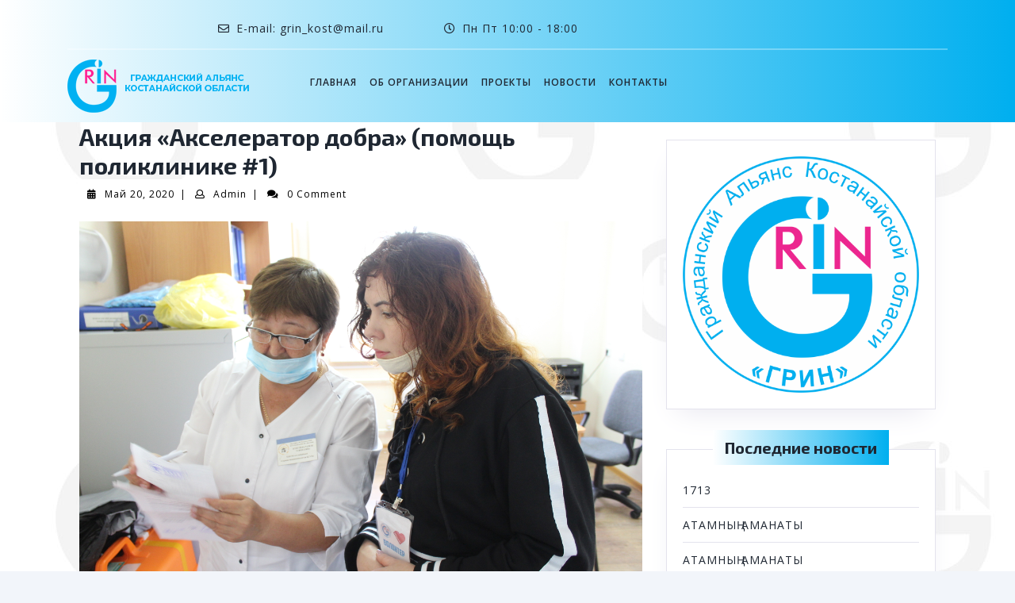

--- FILE ---
content_type: text/html; charset=UTF-8
request_url: https://gakogrin.kz/?p=668
body_size: 7299
content:
<!DOCTYPE html>

<html lang="ru-RU">

	<head>
	  	<meta charset="UTF-8">
	  	<meta name="viewport" content="width=device-width">
	  	<link rel="profile" href="http://gmpg.org/xfn/11">
	  	<title>Акция &#171;Акселератор добра&#187; (помощь поликлинике #1) &#8212; Грин &#8212; гражданский альянс Костанайской области</title>
<link rel='dns-prefetch' href='//fonts.googleapis.com' />
<link rel='dns-prefetch' href='//s.w.org' />
<link rel="alternate" type="application/rss+xml" title="Грин - гражданский альянс Костанайской области &raquo; Лента" href="https://gakogrin.kz/?feed=rss2" />
<link rel="alternate" type="application/rss+xml" title="Грин - гражданский альянс Костанайской области &raquo; Лента комментариев" href="https://gakogrin.kz/?feed=comments-rss2" />
		<script type="text/javascript">
			window._wpemojiSettings = {"baseUrl":"https:\/\/s.w.org\/images\/core\/emoji\/2.3\/72x72\/","ext":".png","svgUrl":"https:\/\/s.w.org\/images\/core\/emoji\/2.3\/svg\/","svgExt":".svg","source":{"concatemoji":"https:\/\/gakogrin.kz\/wp-includes\/js\/wp-emoji-release.min.js?ver=4.8.12"}};
			!function(a,b,c){function d(a){var b,c,d,e,f=String.fromCharCode;if(!k||!k.fillText)return!1;switch(k.clearRect(0,0,j.width,j.height),k.textBaseline="top",k.font="600 32px Arial",a){case"flag":return k.fillText(f(55356,56826,55356,56819),0,0),b=j.toDataURL(),k.clearRect(0,0,j.width,j.height),k.fillText(f(55356,56826,8203,55356,56819),0,0),c=j.toDataURL(),b!==c&&(k.clearRect(0,0,j.width,j.height),k.fillText(f(55356,57332,56128,56423,56128,56418,56128,56421,56128,56430,56128,56423,56128,56447),0,0),b=j.toDataURL(),k.clearRect(0,0,j.width,j.height),k.fillText(f(55356,57332,8203,56128,56423,8203,56128,56418,8203,56128,56421,8203,56128,56430,8203,56128,56423,8203,56128,56447),0,0),c=j.toDataURL(),b!==c);case"emoji4":return k.fillText(f(55358,56794,8205,9794,65039),0,0),d=j.toDataURL(),k.clearRect(0,0,j.width,j.height),k.fillText(f(55358,56794,8203,9794,65039),0,0),e=j.toDataURL(),d!==e}return!1}function e(a){var c=b.createElement("script");c.src=a,c.defer=c.type="text/javascript",b.getElementsByTagName("head")[0].appendChild(c)}var f,g,h,i,j=b.createElement("canvas"),k=j.getContext&&j.getContext("2d");for(i=Array("flag","emoji4"),c.supports={everything:!0,everythingExceptFlag:!0},h=0;h<i.length;h++)c.supports[i[h]]=d(i[h]),c.supports.everything=c.supports.everything&&c.supports[i[h]],"flag"!==i[h]&&(c.supports.everythingExceptFlag=c.supports.everythingExceptFlag&&c.supports[i[h]]);c.supports.everythingExceptFlag=c.supports.everythingExceptFlag&&!c.supports.flag,c.DOMReady=!1,c.readyCallback=function(){c.DOMReady=!0},c.supports.everything||(g=function(){c.readyCallback()},b.addEventListener?(b.addEventListener("DOMContentLoaded",g,!1),a.addEventListener("load",g,!1)):(a.attachEvent("onload",g),b.attachEvent("onreadystatechange",function(){"complete"===b.readyState&&c.readyCallback()})),f=c.source||{},f.concatemoji?e(f.concatemoji):f.wpemoji&&f.twemoji&&(e(f.twemoji),e(f.wpemoji)))}(window,document,window._wpemojiSettings);
		</script>
		<style type="text/css">
img.wp-smiley,
img.emoji {
	display: inline !important;
	border: none !important;
	box-shadow: none !important;
	height: 1em !important;
	width: 1em !important;
	margin: 0 .07em !important;
	vertical-align: -0.1em !important;
	background: none !important;
	padding: 0 !important;
}
</style>
<link rel='stylesheet' id='contact-form-7-css'  href='https://gakogrin.kz/wp-content/plugins/contact-form-7/includes/css/styles.css?ver=5.1.6' type='text/css' media='all' />
<link rel='stylesheet' id='vw-consulting-font-css'  href='//fonts.googleapis.com/css?family=Exo+2%3A100%2C100i%2C200%2C200i%2C300%2C300i%2C400%2C400i%2C500%2C500i%2C600%2C600i%2C700%2C700i%2C800%2C800i%2C900%2C900i%7CZCOOL+XiaoWei%7CDM+Serif+Display%3A400%2C400i%7CAssistant%3A200%2C300%2C400%2C600%2C700%2C800%7CDM%2BSerif%2BDisplay%3A400%2C400i%7CStylish%7CNunito+Sans%3A200%2C200i%2C300%2C300i%2C400%2C400i%2C600%2C600i%2C700%2C700i%2C800%2C800i%2C900%2C900i%7CHeebo%3A100%2C300%2C400%2C500%2C700%2C800%2C900%7CSaira%3A100%2C200%2C300%2C400%2C500%2C600%2C700%2C800%2C900%7CKrub%3A200%2C200i%2C300%2C300i%2C400%2C400i%2C500%2C500i%2C600%2C600i%2C700%2C700i%7CPT+Sans%3A300%2C400%2C600%2C700%2C800%2C900%7CRoboto%3A100%2C100i%2C300%2C300i%2C400%2C400i%2C500%2C500i%2C700%2C700i%2C900%2C900i%7CRoboto+Condensed%3A400%2C700%7COpen+Sans%3A300%2C300i%2C400%2C400i%2C600%2C600i%2C700%2C700i%2C800%2C800i%7CFira+Sans%3A100%2C100i%2C200%2C200i%2C300%2C300i%2C400%2C400i%2C500%2C500i%2C600%2C600i%2C700%2C700i%2C800%2C800i%2C900%2C900i%7COverpass%7CStaatliches%7CMontserrat%3A100%2C100i%2C200%2C200i%2C300%2C300i%2C400%2C400i%2C500%2C500i%2C600%2C600i%2C700%2C700i%2C800%2C800i%2C900%2C900i%7CPlayball%3A300%2C400%2C600%2C700%2C800%2C900%7CAlegreya%3A300%2C400%2C600%2C700%2C800%2C900%7CJulius+Sans+One%7CArsenal%7CSlabo%7CLato%7COverpass+Mono%7CSource+Sans+Pro%7CRaleway%7CMerriweather%7CDroid+Sans%7CRubik%7CLora%7CUbuntu%7CCabin%7CArimo%7CPlayfair+Display%7CQuicksand%7CPadauk%7CMuli%7CInconsolata%7CBitter%7CPacifico%7CIndie+Flower%7CVT323%7CDosis%7CFrank+Ruhl+Libre%7CFjalla+One%7COxygen%3A300%2C400%2C700%7CArvo%7CNoto+Serif%7CLobster%7CCrimson+Text%7CYanone+Kaffeesatz%7CAnton%7CLibre+Baskerville%7CBree+Serif%7CGloria+Hallelujah%7CJosefin+Sans%7CAbril+Fatface%7CVarela+Round%7CVampiro+One%7CShadows+Into+Light%7CCuprum%7CRokkitt%7CVollkorn%3A400%2C400i%2C600%2C600i%2C700%2C700i%2C900%2C900i%7CFrancois+One%7COrbitron%7CPatua+One%7CAcme%7CSatisfy%7CJosefin+Slab%7CQuattrocento+Sans%7CArchitects+Daughter%7CRusso+One%7CMonda%7CRighteous%7CLobster+Two%7CHammersmith+One%7CCourgette%7CPermanent+Marker%7CCherry+Swash%7CCormorant+Garamond%7CPoiret+One%7CBenchNine%7CEconomica%7CHandlee%7CCardo%7CAlfa+Slab+One%7CAveria+Serif+Libre%7CCookie%7CChewy%7CGreat+Vibes%7CComing+Soon%7CPhilosopher%7CDays+One%7CKanit%7CShrikhand%7CTangerine%7CIM+Fell+English+SC%7CBoogaloo%7CBangers%7CFredoka+One%7CBad+Script%7CVolkhov%7CShadows+Into+Light+Two%7CMarck+Script%7CSacramento%7CUnica+One&#038;ver=4.8.12' type='text/css' media='all' />
<link rel='stylesheet' id='bootstrap-css'  href='https://gakogrin.kz/wp-content/themes/vw-consulting/assets/css/bootstrap.css?ver=4.8.12' type='text/css' media='all' />
<link rel='stylesheet' id='vw-consulting-basic-style-css'  href='https://gakogrin.kz/wp-content/themes/vw-consulting/style.css?ver=4.8.12' type='text/css' media='all' />
<style id='vw-consulting-basic-style-inline-css' type='text/css'>
.toggle-nav i{background-color: #ffffff;}a:hover{color: #ffffff;}@media screen and (max-width:1000px) {.search-box i{
			background-color:#ffffff;
			}}#header .menu a::after, #header .menu a::before, .scrollup{background-color: #00afef;}a, #contact_info .custom-social-icons a i:hover, #footer li a:hover, #footer caption, .post-main-box:hover h2, #sidebar ul li a:hover, .post-navigation a:hover .post-title, .post-navigation a:focus .post-title, .post-navigation a:hover, .post-navigation a:focus, .scrollup i, .entry-content a, .post-main-box:hover h2 a, #footer .textwidget a, .entry-content a, .sidebar .textwidget p a, .textwidget p a, #comments p a, .slider .inner_carousel p a, .main-navigation ul.sub-menu a:hover, .page-template-custom-home-page #header .main-navigation a:hover{color: #00afef;}.scrollup i{border-color: #00afef;}.main-navigation ul ul{border-top-color: #00afef;}.main-navigation ul ul{border-bottom-color: #00afef;}input[type="submit"], .page-template-custom-home-page .logo-bg, .home-page-header, #slider .carousel-control-prev-icon:hover, #slider .carousel-control-next-icon:hover, .more-btn a:hover, #slider .more-btn a:hover, .box-content:hover, #footer .tagcloud a:hover, #footer h3:after, #footer-2, #comments input[type="submit"], #sidebar .custom-social-icons i:hover, #footer .custom-social-icons i:hover, #sidebar h3, #sidebar .tagcloud a:hover, .pagination a:hover, .pagination .current, .widget_product_search button, .woocommerce #respond input#submit:hover, .woocommerce a.button:hover, .woocommerce button.button:hover, .woocommerce input.button:hover,.woocommerce #respond input#submit.alt:hover, .woocommerce a.button.alt:hover, .woocommerce button.button.alt:hover, .woocommerce input.button.alt:hover, nav.woocommerce-MyAccount-navigation ul li, #comments a.comment-reply-link, .header-fixed, .page-template-custom-home-page .header-fixed .inner-header, #sidebar .widget_price_filter .ui-slider .ui-slider-range, #sidebar .widget_price_filter .ui-slider .ui-slider-handle, #sidebar .woocommerce-product-search button, #footer .widget_price_filter .ui-slider .ui-slider-range, #footer .widget_price_filter .ui-slider .ui-slider-handle, #footer .woocommerce-product-search button, #footer #respond input#submit:hover, #footer a.button:hover, #footer button.button:hover, #footer input.button:hover, #footer #respond input#submit.alt:hover, #footer a.button.alt:hover, #footer button.button.alt:hover, #footer input.button.alt:hover{
		background: linear-gradient(to right, #ffffff, #00afef);
		}.heading{
		border-image: linear-gradient(to right, #ffffff, #00afef) 1 100%;
		}body{max-width: 100%;}#slider img{opacity:0.4}#slider .carousel-caption, #slider .inner_carousel, #slider .inner_carousel h1, #slider .inner_carousel p, #slider .more-btn{text-align:left; left:15%; right:45%;}.post-main-box{}@media screen and (max-width:575px) {#contact_info{display:block;} }@media screen and (max-width:575px) {.header-fixed{display:block;} }@media screen and (max-width:575px) {#slider{display:block;} }@media screen and (max-width:575px) {.post-info{display:block;} }@media screen and (max-width:575px) {#sidebar{display:block;} }
</style>
<link rel='stylesheet' id='font-awesome-css'  href='https://gakogrin.kz/wp-content/themes/vw-consulting/assets/css/fontawesome-all.css?ver=4.8.12' type='text/css' media='all' />
<link rel='stylesheet' id='dashicons-css'  href='https://gakogrin.kz/wp-includes/css/dashicons.min.css?ver=4.8.12' type='text/css' media='all' />
<!--[if IE]>
<link rel='stylesheet' id='vw-consulting-ie-css'  href='https://gakogrin.kz/wp-content/themes/vw-consulting/css/ie.css?ver=4.8.12' type='text/css' media='all' />
<![endif]-->
<script type='text/javascript' src='https://gakogrin.kz/wp-includes/js/jquery/jquery.js?ver=1.12.4'></script>
<script type='text/javascript' src='https://gakogrin.kz/wp-includes/js/jquery/jquery-migrate.min.js?ver=1.4.1'></script>
<script type='text/javascript' src='https://gakogrin.kz/wp-content/themes/vw-consulting/assets/js/custom.js?ver=4.8.12'></script>
<script type='text/javascript' src='https://gakogrin.kz/wp-content/themes/vw-consulting/assets/js/lucid.js?ver=4.8.12'></script>
<link rel='https://api.w.org/' href='https://gakogrin.kz/index.php?rest_route=/' />
<link rel="EditURI" type="application/rsd+xml" title="RSD" href="https://gakogrin.kz/xmlrpc.php?rsd" />
<link rel="wlwmanifest" type="application/wlwmanifest+xml" href="https://gakogrin.kz/wp-includes/wlwmanifest.xml" /> 
<link rel='prev' title='Набираем волонтеров для проектов в сфере сохранения историко-культурного наследия!' href='https://gakogrin.kz/?p=664' />
<link rel='next' title='Акция «Акселератор добра» (доставка продуктов питания)' href='https://gakogrin.kz/?p=677' />
<meta name="generator" content="WordPress 4.8.12" />
<link rel="canonical" href="https://gakogrin.kz/?p=668" />
<link rel='shortlink' href='https://gakogrin.kz/?p=668' />
<link rel="alternate" type="application/json+oembed" href="https://gakogrin.kz/index.php?rest_route=%2Foembed%2F1.0%2Fembed&#038;url=https%3A%2F%2Fgakogrin.kz%2F%3Fp%3D668" />
<link rel="alternate" type="text/xml+oembed" href="https://gakogrin.kz/index.php?rest_route=%2Foembed%2F1.0%2Fembed&#038;url=https%3A%2F%2Fgakogrin.kz%2F%3Fp%3D668&#038;format=xml" />
<meta name="generator" content="Powered by WPBakery Page Builder - drag and drop page builder for WordPress."/>
<style type="text/css" id="custom-background-css">
body.custom-background { background-image: url("https://gakogrin.kz/wp-content/uploads/2020/02/Без-имени-3-1.jpg"); background-position: left top; background-size: auto; background-repeat: repeat; background-attachment: fixed; }
</style>
<link rel="icon" href="https://gakogrin.kz/wp-content/uploads/2020/02/cropped-имени-1-32x32.png" sizes="32x32" />
<link rel="icon" href="https://gakogrin.kz/wp-content/uploads/2020/02/cropped-имени-1-192x192.png" sizes="192x192" />
<link rel="apple-touch-icon-precomposed" href="https://gakogrin.kz/wp-content/uploads/2020/02/cropped-имени-1-180x180.png" />
<meta name="msapplication-TileImage" content="https://gakogrin.kz/wp-content/uploads/2020/02/cropped-имени-1-270x270.png" />
<noscript><style> .wpb_animate_when_almost_visible { opacity: 1; }</style></noscript>	</head>

	<body class="post-template-default single single-post postid-668 single-format-standard custom-background wp-custom-logo wpb-js-composer js-comp-ver-6.1 vc_responsive">

		<header role="banner">
			<a class="screen-reader-text skip-link" href="#maincontent">Skip to content</a>
			<div class="home-page-header">
				<div id="topbar">
  					
<div class="container">
	<div class="info-border">
		<div class="row">
			<div class="col-lg-2 col-md-2">	
							</div>
			<div class="col-lg-3 col-md-3">
									<p><i class="far fa-envelope"></i>E-mail: grin_kost@mail.ru</p>
							</div>
			<div class="col-lg-4 col-md-4">
									<p><i class="far fa-clock"></i>Пн Пт 10:00 - 18:00</p>
							</div>
			<div class="col-lg-3 col-md-3">
							</div>
		</div>
	</div>
</div>				</div>
				
<div class="middle-header">
	<div class="header-menu close-sticky ">
		<div class="container">
			<div class="inner-header">
				<div class="row">
				    <div class="col-lg-3 col-md-3 logo-bg">
				      	<div class="logo">
					        				              <div class="site-logo"><a href="https://gakogrin.kz/" class="custom-logo-link" rel="home" itemprop="url"><img width="240" height="67" src="https://gakogrin.kz/wp-content/uploads/2020/02/cropped-cropped-5635.png" class="custom-logo" alt="Грин &#8212; гражданский альянс Костанайской области" itemprop="logo" /></a></div>
				            				            				              				                				                  <p class="site-title"><a href="https://gakogrin.kz/" rel="home">Грин &#8212; гражданский альянс Костанайской области</a></p>
				                				              				              				      	</div>
				    </div>
				    <div class="col-lg-8 col-md-7 col-6">
				    	
<div class="container">
	<div id="header" class="menubar">
		<div class="toggle-nav mobile-menu">
		    <button role="tab" onclick="menu_openNav()"><i class="fas fa-bars"></i><span class="screen-reader-text">Open Button</span></button>
		</div> 
		<div id="mySidenav" class="nav sidenav">
          	<nav id="site-navigation" class="main-navigation" role="navigation" aria-label="Top Menu">
	            <a href="javascript:void(0)" class="closebtn mobile-menu" onclick="menu_closeNav()"><i class="fas fa-times"></i><span class="screen-reader-text">Close Button</span></a>
	            <div class="main-menu clearfix"><ul id="menu-%d0%9e%d1%81%d0%bd%d0%be%d0%b2%d0%bd%d0%be%d0%b5-%d0%bc%d0%b5%d0%bd%d1%8e" class="clearfix mobile_nav"><li id="menu-item-52" class="menu-item menu-item-type-post_type menu-item-object-page menu-item-home menu-item-52"><a href="https://gakogrin.kz/">Главная</a></li>
<li id="menu-item-53" class="menu-item menu-item-type-custom menu-item-object-custom menu-item-has-children menu-item-53"><a href="#">Об организации</a>
<ul  class="sub-menu">
	<li id="menu-item-60" class="menu-item menu-item-type-post_type menu-item-object-page menu-item-60"><a href="https://gakogrin.kz/?page_id=20">Структура фонда</a></li>
	<li id="menu-item-59" class="menu-item menu-item-type-post_type menu-item-object-page menu-item-59"><a href="https://gakogrin.kz/?page_id=22">Сотрудники</a></li>
	<li id="menu-item-58" class="menu-item menu-item-type-post_type menu-item-object-page menu-item-58"><a href="https://gakogrin.kz/?page_id=24">Тренеры</a></li>
</ul>
</li>
<li id="menu-item-54" class="menu-item menu-item-type-custom menu-item-object-custom menu-item-has-children menu-item-54"><a href="#">Проекты</a>
<ul  class="sub-menu">
	<li id="menu-item-63" class="menu-item menu-item-type-custom menu-item-object-custom menu-item-63"><a href="https://rcnpo.kz/">Областной ресурсный центр</a></li>
	<li id="menu-item-61" class="menu-item menu-item-type-post_type menu-item-object-page menu-item-61"><a href="https://gakogrin.kz/?page_id=30">Волонтерство</a></li>
	<li id="menu-item-1697" class="menu-item menu-item-type-post_type menu-item-object-page menu-item-1697"><a href="https://gakogrin.kz/?page_id=1695">Отчеты</a></li>
</ul>
</li>
<li id="menu-item-55" class="menu-item menu-item-type-custom menu-item-object-custom menu-item-55"><a href="#">Новости</a></li>
<li id="menu-item-90" class="menu-item menu-item-type-post_type menu-item-object-page menu-item-90"><a href="https://gakogrin.kz/?page_id=36">Контакты</a></li>
</ul></div>          	</nav>
        </div>
	</div>
</div>				    </div>
		    						</div>
				<div class="serach_outer">
		    		<div class="closepop"><a href="#"><i class="far fa-window-close"></i></a></div>
				    <div class="serach_inner">
				    	
<form role="search" method="get" class="search-form" action="https://gakogrin.kz/">
	<label>
		<span class="screen-reader-text">Search for:</span>
		<input type="search" class="search-field" placeholder="Search" value="" name="s">
	</label>
	<input type="submit" class="search-submit" value="Search">
</form>				    </div>
			  	</div>
			</div>
		</div>
	</div>
</div>			</div>
		</header>

				  	<div id="preloader">
			    <div id="status">
			      			        <img src="https://gakogrin.kz/wp-content/themes/vw-consulting/assets/images/two-way.gif" alt="" role="img"/>
			      			    </div>
		  	</div>
		
<div class="container">
  <main id="maincontent" role="main" class="middle-align">
            <div class="row m-0">
          <div id="our-services" class="services col-lg-8 col-md-8">
                      
            <article id="post-668" class="inner-service post-668 post type-post status-publish format-standard has-post-thumbnail hentry category-4 tag-28 tag-z-z tag---2020 tag-61">
    <div class="single-post">
        <h1>Акция &#171;Акселератор добра&#187; (помощь поликлинике #1)</h1>
        <div class="post-info">
                            <i class="fas fa-calendar-alt"></i><span class="entry-date"><a href="https://gakogrin.kz/?m=20200520">Май 20, 2020<span class="screen-reader-text">Май 20, 2020</span></a></span><span>|</span>
              
                              <i class="far fa-user"></i><span class="entry-author"><a href="https://gakogrin.kz/?author=2">Admin<span class="screen-reader-text">Admin</span></a></span><span>|</span>
              
                              <i class="fa fa-comments" aria-hidden="true"></i><span class="entry-comments">0 Comment </span>
                      </div>
                    <div class="feature-box">   
              <img width="5184" height="3456" src="https://gakogrin.kz/wp-content/uploads/2020/05/IMG_1030.jpg" class="attachment-post-thumbnail size-post-thumbnail wp-post-image" alt="" srcset="https://gakogrin.kz/wp-content/uploads/2020/05/IMG_1030.jpg 5184w, https://gakogrin.kz/wp-content/uploads/2020/05/IMG_1030-300x200.jpg 300w, https://gakogrin.kz/wp-content/uploads/2020/05/IMG_1030-768x512.jpg 768w, https://gakogrin.kz/wp-content/uploads/2020/05/IMG_1030-1024x683.jpg 1024w" sizes="(max-width: 5184px) 100vw, 5184px" />            </div>                 
         
        <div class="entry-content">
            <p>Доставка лекарств волонтёрами ОФ &#171;ГАКО &#171;ГрИн&#187; и МОО &#171;DamU.KST&#187; пациентам Поликлиники #1.</p>

		<style type='text/css'>
			#gallery-1 {
				margin: auto;
			}
			#gallery-1 .gallery-item {
				float: left;
				margin-top: 10px;
				text-align: center;
				width: 50%;
			}
			#gallery-1 img {
				border: 2px solid #cfcfcf;
			}
			#gallery-1 .gallery-caption {
				margin-left: 0;
			}
			/* see gallery_shortcode() in wp-includes/media.php */
		</style>
		<div id='gallery-1' class='gallery galleryid-668 gallery-columns-2 gallery-size-large'><dl class='gallery-item'>
			<dt class='gallery-icon portrait'>
				<a href='https://gakogrin.kz/?attachment_id=673'><img width="640" height="842" src="https://gakogrin.kz/wp-content/uploads/2020/05/fa3a9d0a-fa4e-4eb1-b05f-9986e20d850a-778x1024.jpg" class="attachment-large size-large" alt="" srcset="https://gakogrin.kz/wp-content/uploads/2020/05/fa3a9d0a-fa4e-4eb1-b05f-9986e20d850a-778x1024.jpg 778w, https://gakogrin.kz/wp-content/uploads/2020/05/fa3a9d0a-fa4e-4eb1-b05f-9986e20d850a-228x300.jpg 228w, https://gakogrin.kz/wp-content/uploads/2020/05/fa3a9d0a-fa4e-4eb1-b05f-9986e20d850a-768x1010.jpg 768w, https://gakogrin.kz/wp-content/uploads/2020/05/fa3a9d0a-fa4e-4eb1-b05f-9986e20d850a.jpg 966w" sizes="(max-width: 640px) 100vw, 640px" /></a>
			</dt></dl><dl class='gallery-item'>
			<dt class='gallery-icon portrait'>
				<a href='https://gakogrin.kz/?attachment_id=672'><img width="640" height="846" src="https://gakogrin.kz/wp-content/uploads/2020/05/e4197408-cb7c-44f9-b7c5-faa9662a0f16-775x1024.jpg" class="attachment-large size-large" alt="" srcset="https://gakogrin.kz/wp-content/uploads/2020/05/e4197408-cb7c-44f9-b7c5-faa9662a0f16-775x1024.jpg 775w, https://gakogrin.kz/wp-content/uploads/2020/05/e4197408-cb7c-44f9-b7c5-faa9662a0f16-227x300.jpg 227w, https://gakogrin.kz/wp-content/uploads/2020/05/e4197408-cb7c-44f9-b7c5-faa9662a0f16-768x1015.jpg 768w, https://gakogrin.kz/wp-content/uploads/2020/05/e4197408-cb7c-44f9-b7c5-faa9662a0f16.jpg 966w" sizes="(max-width: 640px) 100vw, 640px" /></a>
			</dt></dl><br style="clear: both" /><dl class='gallery-item'>
			<dt class='gallery-icon portrait'>
				<a href='https://gakogrin.kz/?attachment_id=671'><img width="640" height="838" src="https://gakogrin.kz/wp-content/uploads/2020/05/96aa751b-0310-4489-8b31-b9d9c67a9902-782x1024.jpg" class="attachment-large size-large" alt="" srcset="https://gakogrin.kz/wp-content/uploads/2020/05/96aa751b-0310-4489-8b31-b9d9c67a9902-782x1024.jpg 782w, https://gakogrin.kz/wp-content/uploads/2020/05/96aa751b-0310-4489-8b31-b9d9c67a9902-229x300.jpg 229w, https://gakogrin.kz/wp-content/uploads/2020/05/96aa751b-0310-4489-8b31-b9d9c67a9902-768x1006.jpg 768w, https://gakogrin.kz/wp-content/uploads/2020/05/96aa751b-0310-4489-8b31-b9d9c67a9902.jpg 966w" sizes="(max-width: 640px) 100vw, 640px" /></a>
			</dt></dl><dl class='gallery-item'>
			<dt class='gallery-icon portrait'>
				<a href='https://gakogrin.kz/?attachment_id=670'><img width="640" height="846" src="https://gakogrin.kz/wp-content/uploads/2020/05/8a5a3d68-59d3-4301-bf99-9683b701f2fe-775x1024.jpg" class="attachment-large size-large" alt="" srcset="https://gakogrin.kz/wp-content/uploads/2020/05/8a5a3d68-59d3-4301-bf99-9683b701f2fe-775x1024.jpg 775w, https://gakogrin.kz/wp-content/uploads/2020/05/8a5a3d68-59d3-4301-bf99-9683b701f2fe-227x300.jpg 227w, https://gakogrin.kz/wp-content/uploads/2020/05/8a5a3d68-59d3-4301-bf99-9683b701f2fe-768x1015.jpg 768w, https://gakogrin.kz/wp-content/uploads/2020/05/8a5a3d68-59d3-4301-bf99-9683b701f2fe.jpg 966w" sizes="(max-width: 640px) 100vw, 640px" /></a>
			</dt></dl><br style="clear: both" />
		</div>

            <div class="tags">Метки: <a href="https://gakogrin.kz/?tag=%d0%90%d0%ba%d1%81%d0%b5%d0%bb%d0%b5%d1%80%d0%b0%d1%82%d0%be%d1%80-%d0%b4%d0%be%d0%b1%d1%80%d0%b0" rel="tag">Акселератор добра</a>, <a href="https://gakogrin.kz/?tag=%d0%91%d0%86z-%d0%91%d0%86%d0%a0%d0%93%d0%95%d0%9c%d0%86z" rel="tag">БІZ БІРГЕМІZ</a>, <a href="https://gakogrin.kz/?tag=%d0%b3%d0%be%d0%b4-%d0%b2%d0%be%d0%bb%d0%be%d0%bd%d1%82%d0%b5%d1%80%d0%b0-2020" rel="tag">год волонтера 2020</a>, <a href="https://gakogrin.kz/?tag=%d0%9f%d0%be%d0%bb%d0%b8%d0%ba%d0%bb%d0%b8%d0%bd%d0%b8%d0%ba%d0%b0-%e2%84%961" rel="tag">Поликлиника №1</a></div>    
        </div> 
        
	<nav class="navigation post-navigation" role="navigation">
		<h2 class="screen-reader-text">Навигация по записям</h2>
		<div class="nav-links"><div class="nav-previous"><a href="https://gakogrin.kz/?p=664" rel="prev"><span class="meta-nav" aria-hidden="true">Previous</span> <span class="screen-reader-text">Previous post:</span> <span class="post-title">Набираем волонтеров для проектов в сфере сохранения историко-культурного наследия!</span></a></div><div class="nav-next"><a href="https://gakogrin.kz/?p=677" rel="next"><span class="meta-nav" aria-hidden="true">Next</span> <span class="screen-reader-text">Next post:</span> <span class="post-title">Акция «Акселератор добра» (доставка продуктов питания)</span></a></div></div>
	</nav>    </div>
</article>            <div class="navigation">
                              <div class="clearfix"></div>
            </div>
          </div>
          <div class="col-lg-4 col-md-4" id="sidebar"><aside id="custom_html-2" class="widget_text widget widget_custom_html"><div class="textwidget custom-html-widget"><img src="https://gakogrin.kz/wp-content/uploads/2020/02/ОФ-ГАКО-ГрИн.png"></div></aside>		<aside id="recent-posts-2" class="widget widget_recent_entries">		<h3 class="widget-title">Последние новости</h3>		<ul>
					<li>
				<a href="https://gakogrin.kz/?p=1713">1713</a>
						</li>
					<li>
				<a href="https://gakogrin.kz/?p=1711">АТАМНЫҢ АМАНАТЫ</a>
						</li>
					<li>
				<a href="https://gakogrin.kz/?p=1707">АТАМНЫҢ АМАНАТЫ</a>
						</li>
					<li>
				<a href="https://gakogrin.kz/?p=1702">Аналитический отчет</a>
						</li>
					<li>
				<a href="https://gakogrin.kz/?p=1700">1700</a>
						</li>
				</ul>
		</aside>		</div>
        </div>
        <div class="clearfix"></div>
  </main>
</div>

    <footer role="contentinfo">
        <aside id="footer" class="copyright-wrapper" role="complementary" aria-label="Footer">
            <div class="container">
                                <div class="row">
                    <div class="footer_hide col-xs-12 footer-block">
                                        </div>
                    <div class="footer_hide col-xs-12 footer-block">
                                            </div>
                    <div class="footer_hide col-xs-12 col-xs-12 footer-block">
                                            </div>
                     <div class="footer_hide col-xs-12 footer-block">
                                            </div>
                </div>
            </div>
        </aside>
        <div id="footer-2">
          	<div class="copyright container">
                <p>2025 Гражданский альянс Костанайской области.</p>
                                                                <a href="#" class="scrollup"><i class="fas fa-long-arrow-alt-up"></i><span class="screen-reader-text">Scroll Up</span></a>
                                              	</div>
          	<div class="clear"></div>
        </div>
    </footer>

        <script type='text/javascript'>
/* <![CDATA[ */
var wpcf7 = {"apiSettings":{"root":"https:\/\/gakogrin.kz\/index.php?rest_route=\/contact-form-7\/v1","namespace":"contact-form-7\/v1"}};
/* ]]> */
</script>
<script type='text/javascript' src='https://gakogrin.kz/wp-content/plugins/contact-form-7/includes/js/scripts.js?ver=5.1.6'></script>
<script type='text/javascript' src='https://gakogrin.kz/wp-content/themes/vw-consulting/assets/js/bootstrap.js?ver=4.8.12'></script>
<script type='text/javascript' src='https://gakogrin.kz/wp-content/themes/vw-consulting/assets/js/jquery.superfish.js?ver=4.8.12'></script>
<script type='text/javascript' src='https://gakogrin.kz/wp-includes/js/wp-embed.min.js?ver=4.8.12'></script>

    </body>
</html>

--- FILE ---
content_type: text/css
request_url: https://gakogrin.kz/wp-content/themes/vw-consulting/style.css?ver=4.8.12
body_size: 9130
content:
/*
Theme Name: VW Consulting
Theme URI: https://www.vwthemes.com/themes/free-consulting-wordpress-theme/
Author: VW Themes
Author URI: https://www.vwthemes.com/
Description: VW consulting is an exceptional theme of top quality crafted by a VW Theme, The premium theme making company that has established itself as a brand over the years. It is a prime consulting theme applicable for the expert discussions related to business and other areas of consultation like medical, enterprise, sales, IT, software, HR, CA, accountant, lawyer, doctor, reiki, healing, agency and other types of consultation. Full with exemplary features like CTA [call to action] button, retina ready, translation ready, Bootstrap, customization as well as personalization options, secure as well as clean code, testimonial section and much more, it is also well suited for the start-ups, medium and large organization websites. Since VW consulting is stunning, animated, modern as well as luxurious, it is good for business website like consultancy, Advising, Solicitor, Insurance, etc, consultants and consulting companies, coaches (life coach, health coach), speakers and creative agencies, content marketers, affiliate bloggers and psychologists, perfect solutions for corporate, wedding planners, law firms, finance, recipes, sport shops, online agencies, portfolios, freelancers. Demo: https://www.vwthemes.net/vw-consulting/
Version: 0.1.7
License: GNU General Public License v3.0
License URI: http://www.gnu.org/licenses/gpl-3.0.html
Text Domain: vw-consulting
Tags: left-sidebar, right-sidebar, one-column, two-columns, three-columns, four-columns, grid-layout, custom-colors, custom-background, custom-logo, custom-menu, custom-header, editor-style, featured-images, footer-widgets, sticky-post, full-width-template, theme-options, translation-ready, threaded-comments, rtl-language-support, blog, portfolio, e-commerce

VW Consulting WordPress Theme has been created by VW Themes(vwthemes.com), 2019.
VW Consulting WordPress Theme is released under the terms of GNU GPL
*/

/* Basic Style */

*{
  margin:0;
  padding:0;
  outline:none;
}
html{
  overflow-x: hidden;
}
body{ 
  margin:0; 
  padding:0; 
  -ms-word-wrap:break-word;
  word-wrap:break-word;
  position:relative;
  background: #f2f5fa;
  font-size: 14px; 
  color: #1f2732;
  font-family: 'Open Sans', sans-serif;
  overflow-x: hidden;
}
img{
  margin:0;
  padding:0;
  border:none; 
  max-width:100%; 
  height:auto;
}
section img{
  max-width:100%;
}
h1,h2,h3,h4,h5,h6{
  font-family: 'Exo 2', sans-serif;
  margin:0;
  padding:0px 0;
  color: #1f2732;
  font-weight: bold;
 
}
p{ 
  margin:0 0 15px; 
  padding:0;
  letter-spacing: 1px;
}
a{ 
  text-decoration:none; 
  color: #00afef;
}
a:hover{ 
  text-decoration:none;
  color:#f2cc34;
}
a:focus,
input[type="text"]:focus, 
input[type="email"]:focus, 
input[type="phno"]:focus, 
input[type="password"]:focus, 
input[type="search"]:focus,
input[type="tel"]:focus, 
textarea:focus,
input[type="submit"]:focus,
#comments:focus,
select{
  outline: 1px dotted #000;
  border-bottom: 1px solid #000;
  text-decoration:none !important;
}
.search-box a:focus, .serach_inner input.search-field:focus, .serach_inner input.search-submit:focus, .closepop a:focus{
  outline: 1px dotted #fff;
  border-bottom: 1px solid #fff;
  text-decoration:none !important;
}
ul{ 
  margin:0 0 0 15px; 
  padding:0;
}
code{
  color: #000;
}
iframe,.entry-audio audio, .entry-video video{
  width: 100%;
}
:hover{-webkit-transition-duration: 1s;
  -moz-transition-duration: 1s;
  -o-transition-duration: 1s;
  transition-duration: 1s;
}
.clear{ 
  clear:both;
}
input.search-field {
  border: 1px solid #ddd;
  padding: 5px 10px;
  background: transparent;
  width: 100%;
  font-size: 20px;
  font-style: italic;
  color: #999;
}
input[type='submit']:hover{
  cursor: pointer;
}
.center{ 
  text-align:center; 
  margin-bottom:40px;
}
.middle-align{ 
  margin: 0 auto; 
  padding: 0em 0 0;
}
.wp-caption{ 
  margin:0; 
  padding:0; 
  font-size:13px; 
  max-width:100%;
}
.wp-caption-text{ 
  margin:0; 
  padding:0; 
}
.sticky{ 
  margin:0; 
  padding:0; 
}
.sticky .post-main-box h3{
  background: url(assets/images/pin.png) no-repeat scroll 0 0px;
  padding-left: 40px;
}
.gallery-caption{ 
  margin:0;
  padding:0;
}
.alignleft, 
img.alignleft {
  display: inline; 
  float: left; 
  margin-right:20px; 
  margin-top:4px; 
  margin-bottom:10px; 
  padding:0;
  border:1px solid #bbb;
  padding:5px; 
}
.alignright, 
img.alignright { 
  display: inline; 
  float: right; 
  border:1px solid #bbb; 
  padding:5px;
  margin-bottom:10px;
  margin-left:25px;
}
.aligncenter, 
img.aligncenter {
  clear: both; 
  display: block; 
  margin-left: auto; 
  margin-right: auto; 
  margin-top:0;
  border: solid 1px #bbb;
  padding: 5px;
}
.alignnone,
img.alignnone {
  border: solid 1px #bbb;
  padding: 5px;
}
.comment-list .comment-content ul { 
  list-style:none; 
  margin-left:15px;
}
.comment-list .comment-content ul li{
  margin:5px;
}
#respond{
  clear:both;
}
.toggleMenu{
  display:none;
}
.bypostauthor{
 margin:0;
 padding:0;
}
input[type="text"],
input[type="email"],
input[type="phno"],
input[type="password"], 
textarea{
  border:1px solid #e4e3ed;
  width:100%; 
  font-size:16px;
  padding:10px 10px; 
  margin:0 0 23px 0;
  height:auto;
}
textarea{
  height:111px; 
}
input[type="submit"] {
  text-align:center;
  font-size: 15px;
  padding: 10px 30px; 
  background-image: linear-gradient(to right, #f2cc34 , #00afef);
  color: #1f2732;
  letter-spacing: 1px;
  border: none;
}

/*--------- ACCESSIBILITY -------------*/

/* Text meant only for screen readers. */
.screen-reader-text {
  border: 0;
  clip: rect(1px, 1px, 1px, 1px);
  clip-path: inset(50%);
  height: 1px;
  margin: -1px;
  overflow: hidden;
  padding: 0;
  position: absolute;
  width: 1px;
  word-wrap: normal !important;
}
.screen-reader-text:focus {
  background-color: #eee;
  clip: auto !important;
  clip-path: none;
  color: #444;
  display: block;
  font-size: 1em;
  height: auto;
  left: 5px;
  line-height: normal;
  padding: 15px 23px 14px;
  text-decoration: none;
  top: 5px;
  width: auto;
  z-index: 100000; /* Above WP toolbar. */
}
/* Do not show the outline on the skip link target. */
#content[tabindex="-1"]:focus {
  outline: 0;
}

/* --------TOP BAR --------- */
.page-template-custom-home-page #topbar{
  display: none;
}
#contact_info {
  margin-top: -5em;
}
#contact_info i {
  margin-right: 10px;
  font-size: 15px;
  color: #fff;
}
#contact_info p {
  color: #fff;
  font-size: 14px;
  font-weight: 600;
}
#contact_info .custom-social-icons,
#topbar .custom-social-icons{
  text-align: right;
}
#contact_info h3.custom_title,
#topbar h3.custom_title{
  display: none;
}
#contact_info .custom-social-icons a i{
  color: #fff;
}
#contact_info .custom-social-icons a i:hover{
  color: #00afef;
}
#topbar .custom-social-icons a i,
#topbar i{
  color: #1f2732;
  margin-right: 8px;
}
#topbar .info-border{
  border-top: none;
  border-bottom: solid 2px rgb(255,255,255, 0.3);
}
.info-border {
  border-top: solid 2px rgb(255,255,255, 0.3);
  padding-top: 25px;
}

/* ------------ LOGO CSS ----------- */

.page-template-custom-home-page .logo-bg {
  background-image: linear-gradient(to right, #f2cc34 , #00afef);
  border-top-left-radius: 10px;
  border-bottom-left-radius: 10px;
}
.logo {
  padding: 12px 0;
}
.logo h1 a, .logo p.site-title a {
  color: #000;
}
.logo h1, .logo p.site-title {
  font-size: 30px;
  padding: 0;
  font-weight: bold;
  text-transform: uppercase;
  font-family: 'Exo 2', sans-serif;
  letter-spacing: 0;
display: none;
}
.logo p.site-title {
  margin: 0;
  line-height: 1;
  padding: 3px 0px;
display: none;
}
p.site-description {
  letter-spacing: 1px;
  font-style: italic;  
  font-size: 12px;
  margin-bottom: 0;
  color: #000;
}

/*----------------- SEARCH POPUP ----------------*/
.serach_inner label {
  width: 80%;
}
.serach_outer {
  position: fixed;
  width: 100%;
  height: 100%;
  overflow: hidden;
  transition: 0.5s;
  z-index: 999;
  top: 0;
  left: 0;
  background-color: rgba(0,0,0, 0.8);
  display: none;
}
.serach_inner {
  position: absolute;
  top: 50%;
  transform: translateY(-50%);
  width: 100%;
}
.closepop {
  position: absolute;
  top: 20%;
  transform: translateY(-50%);
  width: 100%;
  right: 0;
  text-align: right;
  margin-right: 28px;
}
.serach_outer i {
  font-size: 24px;
  padding: 4px 0 0 0;
  color: #bbb;
  cursor: pointer;
}
.serach_inner form.search-form {
  display: table;
  padding: 0;
  border-radius: 0;
  border-bottom: solid 1px #999; 
  margin: 0 auto;
  max-width: 700px;
  width: 100%;
}
.serach_inner input.search-submit {
  padding: 10px 25px;
  background: url(assets/images/search.png) no-repeat scroll 0 8px;
  font-size: 13px;
  text-align: center;
  float: right;
  text-indent: -9999px;
  border: none;
  margin-top: 6px;
}
.serach-page input.search-field {
  border: 1px solid #ccc;
  padding: 9px;
}
button.search-submit {
  border: 0;
  background: transparent;
}
.serach_inner input.search-field {
  border: none;
  padding: 4px 0;
  background: transparent;
  width: 100%;
  font-size: 20px;
  font-style: italic;
  color: #999
}
.search-box i {
  color: #1f2732;
  cursor: pointer;
  font-size: 15px;
}
.search-box {
  margin: 30px 0;
}

/* --------- HEADER --------- */

.page-template-custom-home-page .middle-header {
  position: absolute;
  z-index: 999;
  width: 100%;
  top: 3em;
  background: transparent;
}
.page-template-custom-home-page .inner-header {
  background: #fff;
  border-radius: 10px;
}
.home-page-header {
  background-image: linear-gradient(to right, #fff , #00afef);
}

/* --------- MENUS CSS --------- */
#mySidenav {
  display: inline;
}
ul.list_nav {
  margin: 0 auto;
  text-align: center;
  display: block;
}
.main-navigation ul{
  margin: 0;
  padding: 0;
}
.main-navigation li{
  display: inline-block;
  position: relative;
}
.main-navigation a{
  color: #1f2732;
  padding: 32px 6px;
  font-size: 12px;
  display: block;
  letter-spacing: 1px;
  text-transform: uppercase;
  font-weight: 600;
}
.main-navigation a:hover{
  color: #fff;
}
.page-template-custom-home-page #header .main-navigation a:hover{
  color: #00afef;
}
.main-navigation a:focus{
  outline: 1px dotted #fff;
  border-bottom: 1px solid #fff;
}
.main-navigation ul ul{
  display: none;
  position: absolute;
  background: #fff;
  min-width: 200px;
  z-index: 9999;
  top: 70%;
  border-top: 4px solid #00afef;
  border-bottom: 4px solid #00afef;
  line-height: 30px;
  border-radius: 5px;
}
.main-navigation ul ul ul{
  left: 100%;
  top: 0%;
}
.main-navigation ul ul a{
  color: #000 ;
  border: none;
  padding: 5px 10px ;
  border-bottom: 1px solid #eaeaea;
  margin-top: 5px;
  transition: all .5s ease;
  -webkit-transition: all .5s ease;
  -moz-transition: all .5s ease;
}
.main-navigation ul.sub-menu a:hover{
  color: #00afef;
  padding-left: 50px !important;
}
.main-navigation ul.sub-menu>li>a:before {
  content: "";
  width: 0;
  height: 2px;
  position: absolute;
  margin-top: 15px;
  left: 0;
  opacity: 0;
  transition: all .5s ease;
  -webkit-transition: all .5s ease;
  -moz-transition: all .5s ease;
  background: #222;
}
.main-navigation ul.sub-menu>li>a:hover:before {
  opacity: 1;
  left: 15px;
  width: 20px;
}
.main-navigation ul ul a:focus{
  outline: 1px dotted #000;
  border-bottom: 1px solid #000;
}
.main-navigation ul ul li{
  float: none;
  display: block;
  text-align: left;
  border-left: none;
  border-right: none !important;
  padding: 0;
}
.main-navigation ul ul li:last-child{
  border-bottom: 0;
}
.main-navigation ul li:hover > ul{
  display: block;
}
.main-navigation .menu > ul > li.highlight{
  background-color: #006ccc;
}
.main-navigation .menu > ul > li.highlight:hover{
  background: transparent;
}
/*--------------- SUPERFISH MENU ---------------------------*/

.sf-arrows ul .sf-with-ul:after{
  margin-top: -5px;
  margin-right: -3px;
  border-color: transparent;
  border-left-color: #888;
}
.sf-arrows ul li > .sf-with-ul:focus:after,
.sf-arrows ul li:hover > .sf-with-ul:after,
.sf-arrows ul .sfHover > .sf-with-ul:after{
  border-left-color: #333;
}
.toggle-nav, a.closebtn{
  display: none;
}
/* --------- SLIDER--------- */
#slider{ 
  max-width:100%; 
  margin:auto; 
  padding:0;
  background: #1f2732;  
}
#slider img {
  width: 100%;
  opacity: 0.2;
}
#slider .carousel-item-next,
#slider .carousel-item-prev,
#slider .carousel-item.active {
  display: block !important;  
}
#slider .carousel-control-prev-icon, 
#slider .carousel-control-next-icon{
  background-image: none;
  font-size: 15px;
  color: #fff;
  padding: 10px 16px;
  border:solid 2px #fff;
}
#slider .carousel-control-prev-icon:hover, 
#slider .carousel-control-next-icon:hover{
  background-image: linear-gradient(to right, #f2cc34 , #00afef);
  border:none;
  color: #1f2732;
}
#slider .carousel-control-prev,
#slider .carousel-control-next{
  opacity: unset !important;
  width: 8%;
}
#slider .carousel-control-next-icon,
#slider .carousel-control-prev-icon{
  width: auto;
  height: auto;
}
#slider .carousel-caption {
  top: 50%;
  transform: translateY(-50%);
  right: 45%;
  left: 10%;
  text-align: left;
}
#slider .inner_carousel h1 {
  font-size: 45px;
  text-align: left;
  color: #fff;
  margin-bottom: 0;
}
#slider .inner_carousel p {
  color: #fff;
  font-size: 15px;
  letter-spacing: 0;
  line-height: 2;
}
.more-btn{
  margin: 25px 0;
}

/* --------- BUTTON CSS ------- */

#comments input[type="submit"],
.more-btn a,
.woocommerce #respond input#submit, 
.woocommerce a.button, .woocommerce button.button, 
.woocommerce input.button, 
.woocommerce #respond input#submit.alt, 
.woocommerce a.button.alt, .woocommerce button.button.alt, 
.woocommerce input.button.alt,
input[type="submit"] {
  font-family: 'Exo 2', sans-serif;
  letter-spacing: 1px;
}
#slider .more-btn a{
  border-color:#fff;
  color: #fff;
}
.more-btn a {
  border: solid 2px #1f2732;
  padding: 12px 20px;
  color: #1f2732;
  font-size: 15px;
  letter-spacing: 1px;
  font-weight: 600;
}
.more-btn a:hover,
#slider .more-btn a:hover{
  background-image: linear-gradient(to right, #f2cc34 , #00afef);
  color: #1f2732;
  border: none;
  transition: 0.2s;
}
/* --------- SERVICES SECTION ------- */

#services_sec{
  padding: 3% 0;
}
.heading{
  margin-bottom: 25px;
  border-left: solid 5px;
  border-image: linear-gradient(to bottom, #f2cc34, #00afef ) 1 100%;
  padding-left: 15px;
}
.heading h2 {
  font-size: 35px;
  letter-spacing: 1px;
  padding-top: 0;
}
.heading p {
  font-size: 18px;
  font-weight: 700;
  margin-bottom: 0;
}
.box-content {
  background: #fff;
  padding: 20px;
  padding-top: 0;
  margin-bottom: 20px;
}
.box-content h3 {
  font-size: 16px;
  font-weight: 700;
  letter-spacing: 1px;
  padding-bottom: 0;
}
.box-content hr {
  border-top: solid 3px #1f2732;
  background: transparent;
  width: 30%;
  margin-top: 10px;
  margin-bottom: 0;
}
.box-content p {
  margin: 20px 0;
  font-size: 14px;
}
.box-content a {
  color: #1f2732;
  font-weight: 700;
}
.box-content:hover{
  background-image: linear-gradient(to right, #f2cc34 , #00afef);
}
.box-content:hover a,
.box-content:hover h4,
.box-content:hover p,
.box-content:hover hr{
  color: #fff;
  border-color: #fff;
}
/*---------Sticky Header---------*/
.header-fixed {
  position: fixed;
  top:0; left:0;
  width: 100%;
  background-image: linear-gradient(to right, #f2cc34 , #00afef);
  z-index: 999999;
}
.page-template-custom-home-page .header-fixed .inner-header {
  background-image: linear-gradient(to right, #f2cc34 , #00afef);
  border-radius: 0px;
}
/*----------- PRELOADER ----------*/

#preloader  {
  position: fixed;
  top: 0;
  left: 0;
  right: 0;
  bottom: 0;
  background-color: #fff;
  z-index: 99;
  height: 100%;
}
#status  {
  width: 200px;
  height: 200px;
  position: absolute;
  left: 50%;
  top: 50%;
  background-repeat: no-repeat;
  background-position: center;
  margin: -100px 0 0 -100px;
}
/* --------- FOOTER ------- */
#footer a:focus {
  outline: 1px dotted #fff;
  border-bottom: 1px solid #fff;
}
#footer .textwidget a {
  color: #00afef;
}
#footer .custom-social-icons {
  text-align: left;
}
#footer .tagcloud a{
  border: solid 1px #fff;
  color:#fff;
  font-size: 14px !important;
  padding: 6px 12px;
  display:inline-block;
  margin-right: 5px;
  margin-bottom: 5px;
}
#footer .tagcloud a:hover{
  background-image: linear-gradient(to right, #f2cc34 , #00afef);
  border:none;
  color: #1f2732;
}
#footer li a:hover {
  color: #00afef;
}
#footer a.rsswidget {
  color: #fff;
}
#footer ins span,
#footer .tagcloud a {
  color: #fff;
}
#footer td#prev a {
  color: #fff;
}
#footer .widget {
  padding: 15px 0;
}
#footer input[type="submit"]{
  margin-top: 0;
  padding: 10px 9px;
  font-size: 15px;
  width: 100%;
  color: #1f2732;
}
#footer label{
  width: 100%;
}
#footer .search-form .search-field {
  width: 100%;
  border: solid 1px #fff;
  padding: 10px;
  background:transparent;
}
#footer caption {
  font-weight: bold;
  color: #00afef;
  font-size: 20px;
}
#footer table,
#footer th,
#footer td{
  border: 1px solid #fff;
  text-align: center;
}
#footer td,#footer td a{
  padding: 9px;
  color: #fff;
}
#footer th {
  text-align: center;
  padding: 10px;
  color: #fff;
}
#footer li a {
  color: #fff;
  font-size: 14px;
}
#footer ul li {
  list-style: none;
  padding: 5px 0;
}
#footer ul {
  margin: 0;
}
#sidebar select ,#footer select {
  padding: 10px 5px;
  width: 100%;
}
.sub-title{
  margin: 5em 0 0 0;
  line-height: 2em;
}
#footer {
  color: #fff;
  text-align: left;
  background: #1f2732;
}
#footer h3 {
  color: #fff;
  font-size: 25px;
  padding: 0 0 17px 0;
  letter-spacing: 1px;
}
#footer h3:after {
  content: "";
  background-image: linear-gradient(to right, #f2cc34 , #00afef);
  height: 3px;
  width: 20%;
  margin-top: 10px;
  display: block;
}
#footer p{
  font-size: 14px;
}
.navigate  ul{
  list-style: none;
}
.copyright a {
  color: #1f2732;
}
.copyright p{
  margin-bottom: 0;
  color: #1f2732;
  font-size: 15px;
}
#footer-2{
  background-image: linear-gradient(to right, #fff , #00afef);
  text-align:center;
  padding:20px 0;
}
.scrollup i {
  width: 50px;
  height: 50px;
  position: fixed;
  bottom: 20px;
  right: 10px;
  font-size: 25px;
  padding: 10px;  
  border: solid 1px #1f2732;
  background: #fff;
  border-radius: 50%;
  color: #1f2732;
  display: none;
}
.scrollup.left i{
  left: 10px;
}
.scrollup.center i{
  left: 50%;
  right: 50%;
}
footer ul.cart_list li a, #footer ul.product_list_widget li a , #footer ul.cart_list li .star-rating, #footer ul.product_list_widget li .star-rating{
  margin-bottom: 5px;
}
#footer .widget_price_filter .ui-slider .ui-slider-range, #footer .widget_price_filter .ui-slider .ui-slider-handle{
  background-image: linear-gradient(to right, #f2cc34 , #00afef);
}
#footer .widget_price_filter .price_slider_wrapper .ui-widget-content{
  background-color: #fff;
}
#footer .woocommerce-product-search button{
  font-size: 15px;
  width: 100%;
  text-align: center;
  text-transform: uppercase;
  padding: 10px 30px;
  background-image: linear-gradient(to right, #f2cc34 , #00afef);
  font-weight: bold;
  color: #1f2732;
  border: none;
  margin-top: 10px;
  text-transform: uppercase;
}
#footer .woocommerce-product-search input[type="search"]{
  border: 1px solid #ddd;
  width: 100%;
}
#footer form.woocommerce-product-search{
  border: none;
}
#footer li.woocommerce-mini-cart-item.mini_cart_item{
  line-height: 25px;
  margin-top: 10px;
  padding: 0 0 0 2em !important;
}
#footer ul.product_list_widget li {
  line-height: 25px;
  margin-top: 10px;
}
#footer .widget_rating_filter ul li {
  line-height: 25px;
}
#footer .widget_shopping_cart .cart_list li a.remove, #footer.widget_shopping_cart .cart_list li a.remove {
  position: absolute;
  top: 5px;
  left: 0;
}
#footer #respond input#submit, #footer a.button, #footer button.button, #footer input.button, #footer #respond input#submit.alt, #footer a.button.alt, #footer button.button.alt, #footer input.button.alt{
  background: #fff;
}
#footer #respond input#submit:hover, #footer a.button:hover, #footer button.button:hover, #footer input.button:hover, #footer #respond input#submit.alt:hover, #footer a.button.alt:hover, #footer button.button.alt:hover, #footer input.button.alt:hover{
  background-image: linear-gradient(to right, #f2cc34 , #00afef);
}
/* --------- Blog Page ------- */
#our-services iframe{
  width: 100%;
}
h1.page-title {
  margin-bottom: 1%;
  margin-top: 20px;
}
#our-services {
  margin-top: 0;
}
.post-main-box {
  margin-bottom: 5%;
  padding: 20px;
  border: 1px solid #e4e3ed;
  box-shadow: 0px 15px 35px -15px #e4e3ed;
  background: #fff;
}
.post-main-box h2 {
  font-size: 25px;
  text-align: left;
  margin-top: 0;
  padding-top: 0;
}
.post-main-box h2 a{
  color: #1f2732;
}
.post-main-box:hover h2 a{
  color: #00afef;
}
.new-text p {
  line-height: 26px;
  margin-top: 8px;
  text-align: justify;
}
.post-info {
  font-size: 12px;
  letter-spacing: 1px;
}
.post-info span {
  margin-right: 1%;
}
.post-info hr {
  width: 10%;
  border-top: solid 2px #f0f0f0;
  margin-bottom: 0;
}
.post-main-box:hover h2{
  color: #00afef;
}
.entry-content a, .sidebar .textwidget p a, .textwidget p a, #comments p a, .slider .inner_carousel p a{
  color: #00afef;
  text-decoration: underline;
}
.tags {
  padding-top: 10px;
}
.tags a {
  text-decoration: none!important;
  font-weight: 400;
  color: #121212!important;
  background: #fff;
  border: 1px solid #ccc;
  box-shadow: 0 1px 0 rgba(0,0,0,.08);
  text-shadow: none;
  line-height: 3.5;
  padding: 8px;
  margin: 5px;
  font-size: 15px;
}
.single-post .entry-content p{
  padding-top: 10px;
}
.entry-date a, .entry-author a{
  color: #1f2732;
}
.single-post .entry-date a, .single-post .entry-author a{
  color: #000;
}
.single-post h1{
  font-size: 30px;
}
.single-post .post-info{
  color: #000;
  clear: both;
  font-size: 12px;
  letter-spacing: 1px;
  background: #fff;
  padding: 10px;
  margin-bottom: 15px;
  text-align: left;
}
.post-info i{
  margin-right: 10px;
}
/* --------- POST --------- */
h2#reply-title {
  text-align: left;
  margin-bottom: 0;
  text-transform: none;
}
.bradcrumbs{
  padding:30px 0;
}
.bradcrumbs a{
  background:#f1f1f1; 
  color:#000;
  padding:5px 15px;
  margin-right:5px;
}
.bradcrumbs a:hover{
  background:#ffd34e;
}
.bradcrumbs span{
  background:#dddddd; 
  color:#000;
  padding:5px 15px;
}

/* Comments BOX */
#comments ol.children img {
  width: 30px;
}
#comments ol {
  list-style: none;
}
#comments{  
  margin-top:30px;
}  
#comments h2.comments-title{
  font-size:20px;
  font-weight:bold;
  border-top:2px dotted #7e7e7e;
}
#comments h3.comment-reply-title{
  font-size:20px;
  font-weight:bold;
  clear:both;
}  
#comments input[type="text"],
#comments input[type="email"],
#comments textarea{
  width:100%;
  padding:12px 10px;
  font-size:18px;
  margin:20px 0 0 0;
}
#comments input[type="submit"]{
  background-image: linear-gradient(to right, #f2cc34 , #00afef);
  color: #1f2732;
  padding: 10px 20px;
  font-size: 15px;
}
#comments a.comment-reply-link{
  color:#1f2732;
  background-image: linear-gradient(to right, #f2cc34 , #00afef);
  padding:5px 15px;
}  
#comments a.comment-reply-link:hover{
  background:#ddd;
}
#comments a time{
  color:#000;
  font-weight:bold;
  font-size:12px;
}
#comments ol li{
  width:100%;
  list-style:none;
  margin: 0 0 20px;
  padding: 20px !important;
  background:#fff;
  display:inline-block;
  border: 1px solid #d6d6d6;
}  
 #comments ul{
  margin:0 0 0 40px;
}
#comments .reply{
  float:right;
}
#comments .comment-metadata{
  width:90%;
  float:left;
  padding:1% 0 0 0;
}
#comments .comment-content{
  width:90%;
  float:left;
  margin-left:7%;
}
#comments p {
  width:100%;
  float:left;
}
/*----------single-post-comments---------*/
.comments .comment-author, .comment-author.vcard {
  width: 50%;
  float: left;
}
.comment-meta.commentmetadata {
  float: right;
  width: 50%;
  text-align: right;
}
.comments p {
  width: 90%;
  float: left;
}
.comments .reply {
  float: left;
}
.reply {
  margin-bottom: 15px;
  width: 100%;
  float: left;
}
/*------------- Sidebar -------------*/
#sidebar {
  padding-top: 2%;
}
#sidebar .custom-social-icons {
  text-align: center;
}
#sidebar .custom-social-icons i,
#footer .custom-social-icons i {
  border:solid 2px #1f2732;
  width: 40px;
  text-align: center;
  height: 40px;
  padding: 10px;
  margin-bottom: 10px;
  margin-right: 10px;
  line-height: 1.5;
  color: #1f2732;
}
#footer .custom-social-icons i{
  border:solid 2px #fff;
  color: #fff;
}
#sidebar .custom-social-icons i:hover,
#footer .custom-social-icons i:hover{
  background-image: linear-gradient(to right, #f2cc34 , #00afef);
  border:none;
}
#sidebar a.rsswidget {
  color: #1f2732;
}
#sidebar td#prev a {
  color: #1f2732;
}
#sidebar caption{
  color: #1f2732;
  font-weight: bold;
  font-size: 20px;
}
#sidebar table,#sidebar th,#sidebar td {
  border: 1px solid #e1e1e1;
  text-align: center;
}
#sidebar td {
  padding: 7px;
  color: #1f2732;
}
#sidebar th {
  text-align: center;
  padding: 5px;
  color: #1f2732;
}
#sidebar select, 
.woocommerce .woocommerce-ordering select{
  padding: 10px 5px;
  border: solid 1px #e1e1e1;
  color: #1f2732;
  background: transparent;
}
#sidebar form{
  text-align: center;
}
#sidebar h3 {
  font-size: 20px;
  display: table;
  color: #1f2732;
  padding: 10px 15px;
  margin: -45px auto 10px auto;
  background-image: linear-gradient(to right, #f2cc34 , #00afef);
}
#sidebar input[type="search"] {
  padding: 15px;
  font-size:15px;
  margin-bottom: 10px;
  color: #1f2732;
  border: solid 1px #e4e3ed;
  width: 100%;
}
#sidebar label{
  margin-bottom: 0;
  width: 100%;
}
#sidebar input[type="submit"]{
  color: #1f2732;
  padding: 15px;
  font-size: 14px;
  width: 100%;
  letter-spacing: 1px;
}
#sidebar .widget {
  padding: 20px;
  border: 1px solid #e4e3ed;
  margin-bottom: 50px;
  box-shadow: 0px 15px 35px -15px #e4e3ed;
  background: #fff;
}
#sidebar ul {
  list-style: none;
  margin: 0;
  padding: 0;
}
#sidebar ul li{
  color: #1f2732;
  font-size: 14px;
  border-bottom: 1px solid #e4e3ed;
  line-height: 43px;
}
#sidebar ul li a {
  color: #1f2732;
  letter-spacing: 1px;
  font-size: 14px;
}
#sidebar ul li a:hover{
  color: #00afef;
}
#sidebar .tagcloud a{
  border: solid 1px #e1e1e1;
  color: #1f2732;
  font-size: 14px !important;
  padding: 10px 18px;
  display: inline-block;
  margin-right: 5px;
  margin-bottom: 5px;
}
#sidebar .tagcloud a:hover{
  background-image: linear-gradient(to right, #f2cc34 , #00afef);
}
#sidebar ul.product_list_widget li{
  line-height: 25px;
  margin-top: 10px;
}
#sidebar .widget_shopping_cart .cart_list li a.remove, #sidebar.widget_shopping_cart .cart_list li a.remove {
  position: absolute;
  top: 5px;
  left: 0;
}
#sidebar .widget_price_filter .ui-slider .ui-slider-range, #sidebar .widget_price_filter .ui-slider .ui-slider-handle{
  background-image: linear-gradient(to right, #f2cc34 , #00afef);
}
#sidebar .widget_price_filter .price_slider_wrapper .ui-widget-content{
  background-color: #000;
}
#sidebar ul.cart_list li, #sidebar ul.product_list_widget li, #sidebar ul.cart_list li .star-rating{
  margin-bottom: 5px;
  line-height: 30px
}
#sidebar .woocommerce-product-search button{
  border: none;
  color: #1f2732;
  padding: 15px;
  font-weight: 600;
  font-size: 14px;
  width: 100%;
  letter-spacing: 0px;
  background-image: linear-gradient(to right, #f2cc34 , #00afef);
  text-transform: uppercase;
}
#sidebar .woocommerce-product-search input[type="search"]{
  border: 1px solid #ddd;
}
#sidebar form.woocommerce-product-search{
  border: none;
}
.nav-previous{
  clear:both;
}
.nav-previous,
.nav-next{
  float:left;
  width:50%;
  margin: 1% 0 0 0;
}
.nav-next{
  text-align:right;
  font-size: 18px;
}
.nav-previous{
  text-align:left;
  font-size: 18px;
}

/*------------ PAGE CSS -------------*/
#content-vw p{
  text-align:justify;
  line-height: 25px; 
  font-size: 14px; 
  margin:0 0 20px 0;
}
h1.entry-title{
  font-size: 35px;
}
#content-vw h2{
  padding:0;
  margin:0 0 25px; 
}
#content-vw h3{
  padding:0;
  margin:0 0 25px; 
}
#content-vw h4{
  padding:0;
  margin:0 0 25px;
}
#content-vw h5{
  margin:0 0 15px;
  padding:0; 
}
#content-vw h6{
  margin:0 0 15px;
  padding:0; 
}
#content-vw ul{
  margin:0 0 0 10px;
  padding:10px 0 0; 
  font-size:16px;
}
#content-vw ol{
  margin:0 0 0 15px;
  padding:10px 0 0 0; 
  font-size:16px;
  counter-reset: myCounter;
}
#content-vw ol li ol li{
  margin:0 0 20px 0;
  padding:0 0 0 35px;
}
#content-vw ol li{
  padding:0 0 0 0;
  margin:0 0 20px 0;
}
.page-content h1{
  font-size: 35px;
}
.page-content, .page-content p {
  text-align: center;
}
.page-content p {
  margin: 0;
}
.page-content .more-btn {
  margin: 20px;
  margin-bottom: 20px;
}
/*------------- PAGINATION CSS --------------*/
.pagination {
  clear:both;
  position:relative;
  font-size:14px;
  line-height:13px;
  float:right;
  font-weight:bold;width:100%;
} 
.pagination span, .pagination a {
  display:block;
  float:left;
  margin: 2px 5px 2px 0;
  padding:10px 15px;
  text-decoration:none;
  width:auto;
  color: #fff;
  background: #1f2732;
  -webkit-transition: background .15s ease-in-out;
  -moz-transition: background .15s ease-in-out;
  -ms-transition: background .15s ease-in-out;
  -o-transition: background .15s ease-in-out;
  transition: background .15s ease-in-out;
} 
.pagination a:hover{
  background-image: linear-gradient(to right, #f2cc34 , #00afef);
  color: #1f2732;
} 
.pagination .current {
  padding: 10px 15px;
  background-image: linear-gradient(to right, #f2cc34 , #00afef);
  font-weight: bold;
  color: #1f2732;
}
#content-vw .pagination ul{
  margin:0;
  clear:both;
}
#content-vw .pagination ul li{
  margin:0;
}
.post-navigation{
  clear:both;
}
.post-navigation {
  clear: both; 
}
.nav-previous {
  float: left;
  width: 50%;
}
.post-navigation .current .screen-reader-text { 
  position: absolute !important; 
}
.post-navigation a { 
  color: #1f2732; 
  display: block; 
}
.post-navigation span { 
  display: block; 
}
.post-navigation .meta-nav { 
  color: #1f2732; 
  font-size: 12px;
  letter-spacing: 0.076923077em; 
  line-height: 1.6153846154; 
  margin-bottom: 0.5384615385em; 
  text-transform: uppercase; 
}
.post-navigation .post-title {
  font-size: 15px; 
  font-weight: 700;  
  line-height: 1.2173913043; 
  text-rendering: optimizeLegibility;
}
.post-navigation a:hover .post-title,
.post-navigation a:focus .post-title { 
  color: #00afef;
}
.post-navigation:before {
  right: 0;
}
.post-navigation:after {
  right: 54px;
}
.post-navigation a:hover,
.post-navigation a:focus {
  color: #00afef;
}
.post-navigation .nav-links {
  position: relative;
}
.post-navigation .nav-links:before,
.post-navigation .nav-links:after {
  color: #fff;
  font-size: 32px;
  line-height: 51px;
  opacity: 0.3;
  position: absolute;
  width: 52px;
  z-index: 1;
}
.post-navigation .page-numbers {
  display: inline-block; 
  letter-spacing: 0.013157895em;
  line-height: 1;
  margin: 0 0.7368421053em 0 -0.7368421053em;
  padding: 0.8157894737em 0.7368421053em 0.3947368421em;
  text-transform: uppercase;
}
.post-navigation .current {
  display: inline-block;
  font-weight: 700;
}
.post-navigation .prev,
.post-navigation .next {
  background-color: #1a1a1a;
  color: #fff;
  display: inline-block;
  height: 52px;
  margin: 0;
  overflow: hidden;
  padding: 0;
  position: absolute;
  top: 0;
  width: 52px;
  z-index: 2;
}
.post-navigation .prev:before,
.post-navigation .next:before {
  font-size: 32px;
  height: 53px;
  line-height: 52px;
  position: relative;
  width: 53px;
}
.post-navigation .prev:hover,
.post-navigation .prev:focus,
.post-navigation .next:hover,
.post-navigation .next:focus {
  background-color: #007acc;
  color: #fff;
}
.post-navigation .prev:focus,
.post-navigation .next:focus {
  outline: 0;
}
.post-navigation .prev {
  right: 54px;
}
/*------single-post-pagination------*/
.post-navigation a {
  color: #1a1a1a;
  display: block;
}
.nav-next {
  float: right;
  width: 50%;
  text-align: right;
}
.nav-previous {
  width: 50%;
  float: left;
  text-align: left;
}
.nav-next span.meta-nav:after{
  content: "\f30b";
  font-family: 'Font Awesome 5 Free';
  font-weight: 900;
  font-size: 18px;
  margin-left: 10px;
}
.nav-previous span.meta-nav:before{
  content: "\f30a";
  font-family: 'Font Awesome 5 Free';
  font-weight: 900;
  font-size: 18px;
  margin-right: 10px;
}
.post-navigation span.meta-nav {
  font-size: 14px;
  text-transform: uppercase;
  font-weight: bold;
  letter-spacing: 1px;
  border-top: 1px solid #dcdcdc;
  border-bottom: 1px solid #dcdcdc;
  margin-bottom: 0;
  padding: 15px;
}
.post-navigation span { 
  display: block;
}
.post-navigation .post-title {
  display: none;
}
/*------------- WOOCOMMERCE CSS --------------*/
.woocommerce .woocommerce-breadcrumb,
.woocommerce .woocommerce-breadcrumb a{
  color: #1f2732;
}
.widget_product_search button{
  text-align: center;
  text-transform: uppercase;
  font-size: 12px;
  padding: 18px 15px 14px;
  background-image: linear-gradient(to right, #f2cc34 , #00afef);
  font-weight: bold;
  color: #1f2732;
  letter-spacing: 1px;
  border: none;
  width: 100%;
}
.woocommerce table.shop_table{
  border: 1px solid #1f2732;
}
.woocommerce table.shop_table td,
.woocommerce-cart .cart-collaterals .cart_totals tr th,
.woocommerce-cart .cart-collaterals .cart_totals tr td,
.woocommerce table.shop_table tfoot th,
.woocommerce table.shop_table td,
.woocommerce table.shop_table tfoot td{
  border-top: 1px solid #1f2732;
  border-left: solid 1px #1f2732;
}
.woocommerce table.shop_table th{
  border-left: solid 1px #1f2732;
}
.woocommerce .woocommerce-breadcrumb,
.woocommerce .woocommerce-breadcrumb a{
  color: #1f2732;
}
.woocommerce ul.products li.product .button,
a.checkout-button.button.alt.wc-forward {
  margin-top: 1em;
  letter-spacing: 1px;
}
.woocommerce span.onsale{
  background: #1f2732;
  padding: 0;
  border-radius: 0;
  color: #fff;
}
.products li {
  box-shadow: 3px 3px 10px 2px #e4e3ed;
  padding: 10px !important;
  text-align: center;
  background: #fff;
}
h2.woocommerce-loop-product__title,
.woocommerce div.product .product_title {
  color: #1f2732;
  letter-spacing: 1px;
  margin-bottom: 10px !important;
}
.woocommerce ul.products li.product .price,
.woocommerce div.product p.price, .woocommerce div.product span.price {
  color: #1f2732;
  font-size: 15px
}
.woocommerce div.product .product_title,.woocommerce div.product p.price, .woocommerce div.product span.price{
  margin-bottom: 5px !important;
}
.woocommerce #respond input#submit, .woocommerce a.button, .woocommerce button.button, .woocommerce input.button,.woocommerce #respond input#submit.alt, .woocommerce a.button.alt, .woocommerce button.button.alt, .woocommerce input.button.alt{
  border: solid 2px #1f2732;
  background: transparent;
  color: #1f2732;
  padding: 14px;
  border-radius: 0px;
  font-size: 15px;
}
.woocommerce #respond input#submit:hover, .woocommerce a.button:hover, .woocommerce button.button:hover, .woocommerce input.button:hover,.woocommerce #respond input#submit.alt:hover, .woocommerce a.button.alt:hover, .woocommerce button.button.alt:hover, .woocommerce input.button.alt:hover{
  background-image: linear-gradient(to right, #f2cc34 , #00afef);
  border:none;
  color: #1f2732;
}
.woocommerce .quantity .qty {
  width: 7em;
  padding: 12px;
  border: solid 1px #1f2732;
  color: #1f2732;
}
.col-1,.col-2 {
  max-width: 100%;
}
nav.woocommerce-MyAccount-navigation ul {
  list-style: none;
}
nav.woocommerce-MyAccount-navigation ul li {
  background-image: linear-gradient(to right, #f2cc34 , #00afef);
  padding: 10px;
  margin-bottom: 10px;
  box-shadow: 2px 2px 0 0 #1f2732;
  font-weight: bold;
}
nav.woocommerce-MyAccount-navigation ul li a{
  color: #1f2732;
}
span.woocommerce-input-wrapper,
.checkout label {
 width: 100%;
}
.woocommerce .woocommerce-ordering select {
  padding: 5px;
  font-size: 12px;
  background: #fff;
}
span.posted_in {
  display: block;
}
.woocommerce div.product div.images .woocommerce-product-gallery__image:nth-child(n+2) {
  width: 22%;
  display: inline-block;
  margin: 5px;
}
.woocommerce-message,
.woocommerce-info{
  border-top-color: #1f2732;
}
.woocommerce-message::before,
.woocommerce-info::before{
  color: #1f2732;
}
nav.woocommerce-MyAccount-navigation ul li a, .woocommerce-account .woocommerce-MyAccount-content a, .woocommerce-info a, .woocommerce-privacy-policy-text a, td.product-name a, a.shipping-calculator-button{
  text-decoration: none !important;
}
.woocommerce div.product .product_title{
  font-size: 30px;
}
.woocommerce .star-rating span, .woocommerce p.stars a{
  color: #ffd400;
}
.woocommerce div.product .woocommerce-product-rating{
  margin-bottom: 5px;
}
.woocommerce-Reviews #comments p{
  float: none;
}
.woocommerce #comments ol li{
  padding: 0px !important;
}
.woocommerce #reviews #comments h2{
  font-size: 25px;
}
.woocommerce ul.cart_list li img, .woocommerce ul.product_list_widget li img{
  width: 50px;
}
.select2-container--default .select2-selection--single , input#billing_phone{
  padding: 10px 0px;
  border-radius: 0px;
}
.select2-container .select2-selection--single, .select2-container--default .select2-selection--single .select2-selection__arrow {
  height: 45px;
}
h3#order_review_heading{
  margin-top: 10px;
}
.woocommerce ul.products li.product, .woocommerce-page ul.products li.product {
  width: 29%;
}
section.related.products h2 {
  text-align: left;
  margin: 10px 0;
}
.woocommerce ul.products li.product .woocommerce-loop-product__title{
  text-align: center;
  padding: 0
}
.woocommerce .products .star-rating{
  margin: 10px auto;
}
.woocommerce .star-rating{
  font-size: 15px;
}
.select2-container--default .select2-selection--single, .select2-container--default .select2-selection--single, input#billing_phone{
  border: 1px solid #e4e3ed;
}
/*------------------RESPONSIVE MEIDA-------------------*/

@media screen and (max-width:720px) {
  #slider .inner_carousel,#topbar p,.logo, #contact_info p,
  #contact_info .custom-social-icons,
  #topbar .custom-social-icons {
    text-align: center;
  }
  .page-template-custom-home-page .inner-header{
    border-radius:0;
  }
  .page-template-custom-home-page .middle-header{
    position: static;
  }
  #contact_info{
    margin: 0;
    background: #1f2732;
    padding: 10px 0;
  }
  .info-border{
    border:none;
    padding: 0;
  }
  #slider .carousel-control-prev,
  #slider .carousel-control-next{
    width: auto;
  }
  #slider .carousel-caption {
    padding: 0;
    right: 10%;
    left: 10%;
    clip-path: none;
    background: transparent;
  }
  #slider .inner_carousel h1{
    font-size: 15px;
    text-align: center;
    padding: 0;
  }
  #slider .more-btn {
    margin: 18px 5px;
  }
  #slider .more-btn a {
    padding: 12px 10px;
  }
  .more-btn {
    margin: 18px 25px;
  }
  .scrollup {
    right: 8px;
    background: #00afef;
  }
  #slider .inner_carousel p{
    display:none;
  }
  .nav-links {
    margin-bottom: 20px;
  }
  #slider .carousel-caption, #slider .inner_carousel, #slider .inner_carousel h1, #slider .inner_carousel p, #slider .more-btn {
    text-align: center !important;
    right: 15% !important;
  }
  .products li{
    width: 100% !important;
  }
}
@media screen and (max-width: 1000px){
  .menubar .nav ul li a:focus,
  a.closebtn.mobile-menu:focus{
    outline: 1px dotted #000;
    border-bottom: 1px solid #000;
  }
  .toggle-nav {
    display: none;
    position: relative;
    cursor: pointer;
    top: 5px;

  }
  .toggle-nav i {
    font-size: 20px;
    color: #fff;
    padding: 10px;
    background: #f2cc34;
  }
  .toggle-nav button {
    background: transparent;
    border: none;
  }
  .sidenav {
    height: 100%;
    width: 0;
    position: fixed;
    z-index: 1; 
    left: 0;
    top: 0;
    overflow-x: hidden; 
    transition: 0.5s;
    overflow-y: scroll;
    background: #fff ;
  }
  .sidenav .closebtn {
    position: absolute;
    right: 25px;
    font-size: 36px;
    display: block !important;
    color: #000;
    padding: 0;
  }
  .sidenav #site-navigation {
    width: 100%;
  }
  .toggle-nav span{
    font-size:30px;
    cursor:pointer; 
    text-align: right;
  }
  .toggle-nav{
    display: block;
  }
  .toggle i.fa.fa-bars,.toggle i.fa.fa-times {
    float: right;
    color: black;
  }
  .main-navigation ul{
    position: relative;
    top: 25%;
    width: 100%;
    text-align: center; 
    margin-top: 0px;
    float: none;
  }
  .main-navigation ul ul li{
    display: block;
  }
  .menubar .nav ul li{
    border-top:1px #f1f1f1 solid; 
    display:block;
  }
  .main-navigation ul li a{
    padding: 8px;
    text-decoration: none;
    font-size: 15px;
    color: #000;
    display: block; 
    transition: 0.3s;
    float: none;
    margin: 5px 0;
    border-right: none;
  }
  .main-navigation a:hover{
    color: #00afef;
  }
  .main-navigation ul li ul li a:before{
    content:"\00BB \00a0";
  }
  .main-navigation ul.sub-menu a:hover{
    padding-left:20px !important;
    background: #fff !important;
  }
  .main-navigation ul ul{
    position: static;
    width: 100%;
    background: transparent;
    border-top-width: 0px;
    border-bottom-width: 0px;
    box-shadow: none;
  }
  .main-navigation ul ul a{
    border-bottom: none;
    text-align: center;
    padding-left: 40px;
  }
  .main-navigation ul ul ul.sub-menu a{
    padding-left: 40px;
  }
  .main-navigation li{
    padding: 0;
    display: block;
    text-align: center;
  } 
  .main-navigation ul li:last-child{
    border-bottom: 1px #f1f1f1 solid;
  }
  .main-header-box{
    padding-bottom: 15px;
  }
  #mySidenav {
    text-align: left;
    display: inline;
  }
  .main-menu {
    padding: 0em;
    padding-top: 50px;
  }
  .main-navigation ul.sub-menu>li>a:before {
    content: unset;
  }
  .main-navigation ul.sub-menu>li>a:hover:before {
    opacity: 0;
    left: 0px;
    width: 0px;
  }
  #mySidenav {
    transition: all 0.5s ease-in-out;
    cursor: zoom-in;
    z-index: 999999;
    width: 100%;
    top: -110%;
  }
  .sf-arrows .sf-with-ul:hover:after,
  .main-navigation ul li li:hover .sf-with-ul:after{
    content: '\f107';
    font-weight: 600;
    font-family: 'Font Awesome 5 Free';
    color: #000;
  }
  .sf-arrows .sf-with-ul:after{
    content: '\f106';
    position: absolute;
    height: 0;
    width: 0;
    border-top-color: #e1e1e1;
    color: #000;
    font-weight: 600;
    font-family: 'Font Awesome 5 Free';
    margin-top: 0px;
    font-size: 12px;
    padding: 0px 10px;
  }
  .search-box {
    margin: 15px 0;
  }
  .search-box i{
    font-size: 15px;
    color: #fff;
    padding: 13px;
    background: #f2cc34;
  }
  .logo h1 {
    font-size: 25px;
    padding: 0;
  }
}
@media screen and (min-width: 768px) and (max-width: 990px){
  .page-template-custom-home-page .middle-header{
    position: static;
  }
  .page-template-custom-home-page .inner-header{
    border-radius: 0;
  }
  #contact_info{
    margin: 0;
    background: #1f2732;
    padding: 10px 0;
  }
  .info-border{
    border:none;
    padding: 0;
  }
  #slider .carousel-caption {
    right: 10%;
    left: 10%;
    padding: 0;
    top: 38%;
  }
  .logo h1, .logo p.site-title {
    font-size: 25px;
  }
}
@media screen and (min-width: 991px) and (max-width: 1023px){
  .page-template-custom-home-page .middle-header{
    position: static;
  }
  .page-template-custom-home-page .inner-header{
    border-radius: 0;
  }
  #contact_info{
    margin: 0;
    background: #1f2732;
    padding: 10px 0;
  }
  .info-border{
    border:none;
    padding: 0;
  }
}

/* safari */
a[href^=tel] {
  color:inherit;
  text-decoration: none;
}

--- FILE ---
content_type: application/javascript
request_url: https://gakogrin.kz/wp-content/themes/vw-consulting/assets/js/custom.js?ver=4.8.12
body_size: 640
content:
jQuery(function($){
 "use strict";
   jQuery('.main-menu > ul').superfish({
     delay:       500,                            
     animation:   {opacity:'show',height:'show'},  
     speed:       'fast'                        
   });

});

function menu_openNav() {
	document.getElementById("mySidenav").style.top ="0";
}
function menu_closeNav() {
  document.getElementById("mySidenav").style.top = "-110%";
}

(function( $ ) {

	// makes sure the whole site is loaded
	jQuery(window).load(function() {
        // will first fade out the loading animation
	    jQuery("#status").fadeOut();
	        // will fade out the whole DIV that covers the website.
	    jQuery("#preloader").delay(1000).fadeOut("slow");
	})

	$(window).scroll(function(){
	  var sticky = $('.header-sticky'),
	      scroll = $(window).scrollTop();

	  if (scroll >= 100) sticky.addClass('header-fixed');
	  else sticky.removeClass('header-fixed');
	});

	/**** Hidden search box ***/
	jQuery('document').ready(function($){
		$('.search-box span a').click(function(){
	        $(".serach_outer").slideDown(1000);
	    });

	    $('.closepop a').click(function(){
	        $(".serach_outer").slideUp(1000);
	    });
	});

	$(window).on('load', function() {
	  $(this).impulse();
	});

	$(document).ready(function () {

		$(window).scroll(function () {
		    if ($(this).scrollTop() > 100) {
		        $('.scrollup i').fadeIn();
		    } else {
		        $('.scrollup i').fadeOut();
		    }
		});

		$('.scrollup i').click(function () {
		    $("html, body").animate({
		        scrollTop: 0
		    }, 600);
		    return false;
		});

	});

})( jQuery );

--- FILE ---
content_type: application/javascript
request_url: https://gakogrin.kz/wp-content/themes/vw-consulting/assets/js/lucid.js?ver=4.8.12
body_size: 3116
content:
/*
 * LucidScroll
 * 
 * Created by Shikkediel (c) 2013-2019 ataredo.com
 * 
 * Version 3.4.3
 *
 * Requires jQuery 1.8.0+
 * Includes easing equations
 *
 */

(function($, nib) {

$.fn.impulse = function(options) {

	var set = $.extend({}, $.fn.impulse.default, options), gate = $(nib),
	vessel = this, object = $(set.target), area = {}, edge = [],
	fad = {}, entity, brink = [], outset = [], quit = [], morph,
	way, speed, destined = [], pour = 'requestAnimationFrame',
	use = $.extend({novel: pour in nib, turned: 0}, set);

	elementAnalysis();

	vessel.each(function(hit) {

		use = $.extend({}, use);

		$(this).data('impulse', use).on('wheel.excite', function(act, info) {

			if (!use.keen && !act.mien) return;

			if (act.mien) {
			fad = $.extend({}, use, info);
			use.annul = fad.delay == true;
			var loom = act.mien;
			fad.fluid = false;
			}
			else {
			if (use.annul) return;
			fad = use;
			loom = act.originalEvent.deltaY;
			}

			loom = loom/Math.abs(loom);

			if (use.crux) {
			entity = $(this);
			brink[0] = edge[hit];
			}
			else {
			entity = object;
			brink = edge;
			}

			$.each({range: 'orbit', tempo: 'pace'}, function(slot, mate) {
			if (typeof fad[slot] === 'function') fad[mate] = fad[slot]();
			else fad[mate] = fad[slot];
			});

			if (loom != use.zeal || act.mien) use.turned = 1;
			else use.turned = Math.min(use.curb, use.turned+1);

			if (!fad.delay && fad.fluid && use.turned == 1) morph = 'curve';
			else morph = fad.effect;

			way = loom*fad.orbit*Math.pow(use.leap, use.turned-1);
			speed = fad.pace*Math.pow(use.sloth, use.turned-1) || 1;
			use.zeal = loom;

			entity.each(function(part) {
			outset[part] = $(this).scrollTop();
			destined[part] = outset[part]+way;
			quit[part] = onFringe(this, part, outset[part]);
			});

			use.waive = ceaseOperation();

			if (!way) speed = 1;
			if (use.novel) {
			if (use.motion) {
			cancelAnimationFrame(use.motion);
			use.initial = use.present;
			}
			else use.initial = Date.now();
			use.motion = nib[pour](streamCore);
			}
			else inciteSource();
		});

		this.addEventListener('wheel', function(tick) {

			if (!use.keen) return;
			if (use.annul) return denyRise(tick);
			else if (fad.delay == true && !use.waive) use.annul = true;
			if (!(use.waive && use.occur)) denyRise(tick);

		}, hasQuiet() ? {passive: false} : false);
	});

	$.easing['curve'] = $.easing['easeInOutSine'];

	gate.resize(function() {
	clearTimeout(use.bound);
	use.bound = setTimeout(detectOverflow, 100);
	});

	return this;

	function streamCore() {
	use.present = Date.now();
	var advance = Math.min(use.present-use.initial, speed)/speed,
	increase = $.easing[morph](advance);
	entity.each(function(key) {
	if (!quit[key]) {
	$(this).scrollTop(outset[key]+increase*way);
	checkLimits(this, key, advance);
	}
	});
	if (advance < 1 && !use.waive) use.motion = nib[pour](streamCore);
	else hindStage();
	}

	function inciteSource() {
	entity.each(function(beat) {
	if (!quit[beat]) {
	$(this).stop().animate({scrollTop: destined[beat]}, {
	duration: speed,
	easing: morph,
	progress: function(current, sequence) {
	checkLimits(this, beat, sequence);
	},
	complete: hindStage
	});
	}
	});
	}

	function checkLimits(essence, rank, factor) {
	if (100*factor >= fad.reset) use.turned = 0;
	if (onFringe(essence, rank)) {
	quit[rank] = true;
	if (!use.novel) $(essence).stop(true, true);
	use.waive = ceaseOperation();
	}
	}

	function onFringe(matter, cue, genesis) {
	var put = Math.round(genesis || $(matter).scrollTop()),
	above = destined[cue] < 0 && !put,
	below = destined[cue] > brink[cue] && put == brink[cue] && fad.orbit > 0;
	return above || below;
	}

	function ceaseOperation() {
	return quit.every(function(flag) {return flag});
	}

	function hindStage() {
	use.turned = use.annul = use.motion = 0;
	}

	function denyRise(jab) {
	jab.preventDefault();
	jab.stopPropagation();
	}

	function elementAnalysis() {
	var item = $();
	if (!object.length) {
	use.crux = true;
	object = vessel;
	}
	object.each(function() {
	if ($.zenith(this)) {
	if (!use.main) {
	if (use.novel) use.main = nib;
	else use.main = baseTag();
	item = item.add(use.main);
	}
	}
	else item = item.add(this);
	});
	use.target = object = item;
	object.each(function(zest) {
	if ($.zenith(this)) area[zest] = 'hub';
	else area[zest] = 'sub';
	});
	if (use.crux && use.main) vessel = object;
	detectOverflow();
	}

	function baseTag() {
	var origin = gate.scrollTop();
	gate.scrollTop(1);
	if ($('html').scrollTop()) var root = 'html';
	else if ($('body').scrollTop()) root = 'body';
	else root = 'html, body';
	gate.scrollTop(origin);
	return root;
	}

	function detectOverflow() {
	object.each(function(peg) {
	if (area[peg] == 'hub') var teem = $(document).height()-gate.height();
	else teem = this.scrollHeight-$(this).height();
	edge[peg] = Math.round(teem);
	});
	}

	function hasQuiet() {
	var cold = false,
	hike = function() {};
	try {
	var aid = Object.defineProperty({}, 'passive', {
	get: function() {cold = true}
	});
	nib.addEventListener('test', hike, aid);
	nib.removeEventListener('test', hike, aid);
	} catch(e) {}
	return cold;
	}
};

$.zenith = function(sample) {

	var peak = [nib,document,'HTML','BODY'], facet;
	if (sample) return peak.indexOf(sample) > -1 || peak.indexOf(sample.tagName) > -1;
	$.each(peak, function(spot, detail) {
	facet = $(detail).data('impulse');
	if (facet) return false;
	});
	return facet;
};

$.fn.impulse.default = {

	target: '',
	range: 135,
	leap: 1.35,
	tempo: 500,
	sloth: 1.1,
	curb: 5,
	reset: 85,
	effect: 'easeOutSine',
	keen: true,
	delay: false,
	occur: true,
	fluid: true
};

$.fn.demit = function() {

	return this.each(function() {
	if ($.zenith(this)) var habit = $.zenith();
	else habit = $(this).data('impulse');
	if (habit) {
	if (habit.novel) cancelAnimationFrame(habit.motion);
	else habit.target.stop();
	habit.turned = habit.annul = habit.motion = 0;
	}
	});
};

$.fn.amend = function(gist) {

	return this.each(function() {
	if ($.zenith(this)) var quirk = $.zenith();
	else quirk = $(this).data('impulse');
	if (quirk) {
	$.each(gist, function(sign, rate) {
	if (sign in quirk) quirk[sign] = rate;
	});
	}
	});
};

$.fn.evoke = function(unit) {

	var lot = $.Event('wheel.excite', {mien: true}), bulk;
	return this.each(function() {
	if ($.zenith(this)) {
	if (!bulk) {
	bulk = $.zenith();
	if (bulk) $(bulk.main).trigger(lot, unit);
	}
	}
	else $(this).trigger(lot, unit);
	});
};
}(jQuery, window));

/*
 * THIS SOFTWARE IS PROVIDED BY THE CONTRIBUTORS "AS IS" THROUGH OPEN SOURCE AND ANY
 * EXPRESS OR IMPLIED WARRANTIES, INCLUDING BUT NOT LIMITED TO THE IMPLIED WARRANTIES OF
 * MERCHANTABILITY AND FITNESS FOR A PARTICULAR PURPOSE ARE DISCLAIMED. IN NO EVENT SHALL
 * THE CONTRIBUTORS BE LIABLE FOR ANY DIRECT, INDIRECT, INCIDENTAL, SPECIAL, EXEMPLARY OR
 * CONSEQUENTIAL DAMAGES (INCLUDING BUT NOT LIMITED TO PROCUREMENT OF SUBSTITUTE GOODS
 * OR SERVICES, LOSS OF USE, DATA, PROFITS OR BUSINESS INTERRUPTION) HOWEVER CAUSED
 * AND ON ANY THEORY OF LIABILITY, WHETHER IN CONTRACT, STRICT LIABILITY, OR TORT (INCLUDING
 * NEGLIGENCE OR OTHERWISE) ARISING IN ANY WAY OUT OF THE USE OF THIS SOFTWARE, EVEN IF
 * ADVISED OF THE POSSIBILITY OF SUCH DAMAGE.
 *
 */

// Based on easing equations from Robert Penner - robertpenner.com/easing

(function($){var b={};$.each(['Quad','Cubic','Quart','Quint','Expo'],function(i,n){b[n]=function(p){return Math.pow(p,i+2)}});$.extend(b,{Sine:function(p){return 1-Math.cos(p*Math.PI/2)},Circ:function(p){return 1-Math.sqrt(1-p*p)},Elastic:function(p){return p===0||p===1?p:-Math.pow(2,8*(p-1))*Math.sin(((p-1)*80-7.5)*Math.PI/15)},Back:function(p){return p*p*(3*p-2)},Bounce:function(p){var f,h=4;while(p<((f=Math.pow(2,--h))-1)/11){}return (1/Math.pow(4,3-h)-7.5625*Math.pow((f*3-2)/22-p,2))}});$.each(b,function(n,e){$.easing['easeIn'+n]=e;$.easing['easeOut'+n]=function(p){return 1-e(1-p)};$.easing['easeInOut'+n]=function(p){return p<0.5?e(p*2)/2:1-e(p*-2+2)/2}})})(jQuery);